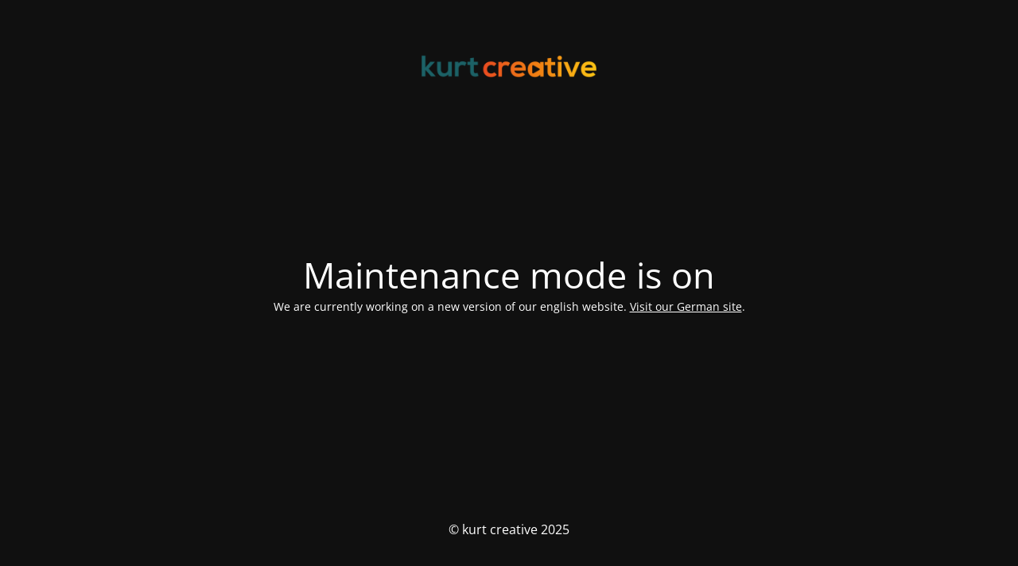

--- FILE ---
content_type: text/html; charset=UTF-8
request_url: https://www.kurtcreative.com/
body_size: 1923
content:
<!DOCTYPE html>
<html lang="en-US">
<head>
	<meta charset="UTF-8" />
	<title>Site is undergoing maintenance</title>
<link crossorigin data-rocket-preconnect href="https://fonts.bunny.net" rel="preconnect"><link rel="preload" data-rocket-preload as="image" href="https://www.kurtcreative.com/wp-content/uploads/2022/02/logo_rechteck_neu4.png" imagesrcset="https://www.kurtcreative.com/wp-content/uploads/2022/02/logo_rechteck_neu4.png 2x" imagesizes="" fetchpriority="high">	<link rel="icon" href="https://www.kurtcreative.com/wp-content/uploads/2023/03/cropped-Favicon-32x32.png" sizes="32x32" />
<link rel="icon" href="https://www.kurtcreative.com/wp-content/uploads/2023/03/cropped-Favicon-192x192.png" sizes="192x192" />
<link rel="apple-touch-icon" href="https://www.kurtcreative.com/wp-content/uploads/2023/03/cropped-Favicon-180x180.png" />
<meta name="msapplication-TileImage" content="https://www.kurtcreative.com/wp-content/uploads/2023/03/cropped-Favicon-270x270.png" />
	<meta name="viewport" content="width=device-width, maximum-scale=1, initial-scale=1, minimum-scale=1">
	<meta name="description" content="It all starts with your voice."/>
	<meta http-equiv="X-UA-Compatible" content="" />
	<meta property="og:site_name" content="kurt creative - It all starts with your voice."/>
	<meta property="og:title" content="Site is undergoing maintenance"/>
	<meta property="og:type" content="Maintenance"/>
	<meta property="og:url" content="https://www.kurtcreative.com"/>
	<meta property="og:description" content="We are currently working on a new version of our english website. Visit our German site."/>
				<meta property="og:image" content="https://www.kurtcreative.com/wp-content/uploads/2022/02/logo_rechteck_neu4.png" />
			<meta property="og:image:url" content="https://www.kurtcreative.com/wp-content/uploads/2022/02/logo_rechteck_neu4.png"/>
			<meta property="og:image:secure_url" content="https://www.kurtcreative.com/wp-content/uploads/2022/02/logo_rechteck_neu4.png"/>
			<meta property="og:image:type" content="png"/>
			<link rel="profile" href="http://gmpg.org/xfn/11" />
	<link rel="pingback" href="https://www.kurtcreative.com/xmlrpc.php" />
	<link rel='stylesheet' id='mtnc-style-css' href='https://www.kurtcreative.com/wp-content/plugins/maintenance/load/css/style.css?ver=1760900930' type='text/css' media='all' />
<link rel='stylesheet' id='mtnc-fonts-css' href='https://www.kurtcreative.com/wp-content/plugins/maintenance/load/css/fonts.css?ver=1760900930' type='text/css' media='all' />
<style type="text/css">body {background-color: #111111}.preloader {background-color: #111111}body {font-family: Open Sans; }.site-title, .preloader i, .login-form, .login-form a.lost-pass, .btn-open-login-form, .site-content, .user-content-wrapper, .user-content, footer, .maintenance a{color: #ffffff;} a.close-user-content, #mailchimp-box form input[type="submit"], .login-form input#submit.button  {border-color:#ffffff} input[type="submit"]:hover{background-color:#ffffff} input:-webkit-autofill, input:-webkit-autofill:focus{-webkit-text-fill-color:#ffffff} body &gt; .login-form-container{background-color:#111111}.btn-open-login-form{background-color:#111111}input:-webkit-autofill, input:-webkit-autofill:focus{-webkit-box-shadow:0 0 0 50px #111111 inset}input[type='submit']:hover{color:#111111} #custom-subscribe #submit-subscribe:before{background-color:#111111} </style>    
    <!--[if IE]><script type="text/javascript" src="https://www.kurtcreative.com/wp-content/plugins/maintenance/load/js/jquery.backstretch.min.js"></script><![endif]--><link rel="stylesheet" href="https://fonts.bunny.net/css?family=Open%20Sans:300,300italic,regular,italic,600,600italic,700,700italic,800,800italic:300"><meta name="generator" content="WP Rocket 3.19.2.1" data-wpr-features="wpr_preconnect_external_domains wpr_oci wpr_preload_links wpr_desktop" /></head>

<body class="maintenance ">

<div  class="main-container">
	<div  class="preloader"><i class="fi-widget" aria-hidden="true"></i></div>	<div  id="wrapper">
		<div  class="center logotype">
			<header>
				        <div class="logo-box" rel="home">
            <img fetchpriority="high" src="https://www.kurtcreative.com/wp-content/uploads/2022/02/logo_rechteck_neu4.png" srcset="https://www.kurtcreative.com/wp-content/uploads/2022/02/logo_rechteck_neu4.png 2x" width="220"  alt="logo">
        </div>
    			</header>
		</div>
		<div  id="content" class="site-content">
			<div  class="center">
                <h2 class="heading font-center" style="font-weight:300;font-style:normal">Maintenance mode is on</h2><div class="description" style="font-weight:300;font-style:normal"><p>We are currently working on a new version of our english website. <a href="https://www.kurtcreative.de">Visit our German site</a>.</p>
</div>			</div>
		</div>
	</div> <!-- end wrapper -->
	<footer >
		<div class="center">
			<div style="font-weight:300;font-style:normal">© kurt creative 2025</div>		</div>
	</footer>
			</div>

<!--[if lte IE 10]>
<script type="text/javascript" src="https://www.kurtcreative.com/wp-includes/js/jquery/jquery.min.js?ver=1" id="jquery_ie-js"></script>
<![endif]-->
<!--[if !IE]><!--><script type="text/javascript" src="https://www.kurtcreative.com/wp-includes/js/jquery/jquery.min.js?ver=3.7.1" id="jquery-core-js"></script>
<script type="text/javascript" src="https://www.kurtcreative.com/wp-includes/js/jquery/jquery-migrate.min.js?ver=3.4.1" id="jquery-migrate-js"></script>
<!--<![endif]--><script type="text/javascript" id="_frontend-js-extra">
/* <![CDATA[ */
var mtnc_front_options = {"body_bg":"","gallery_array":[],"blur_intensity":"5","font_link":["Open Sans:300,300italic,regular,italic,600,600italic,700,700italic,800,800italic:300"]};
/* ]]> */
</script>
<script type="text/javascript" src="https://www.kurtcreative.com/wp-content/plugins/maintenance/load/js/jquery.frontend.js?ver=1760900930" id="_frontend-js"></script>

</body>
</html>

<!-- This website is like a Rocket, isn't it? Performance optimized by WP Rocket. Learn more: https://wp-rocket.me - Debug: cached@1769197083 -->